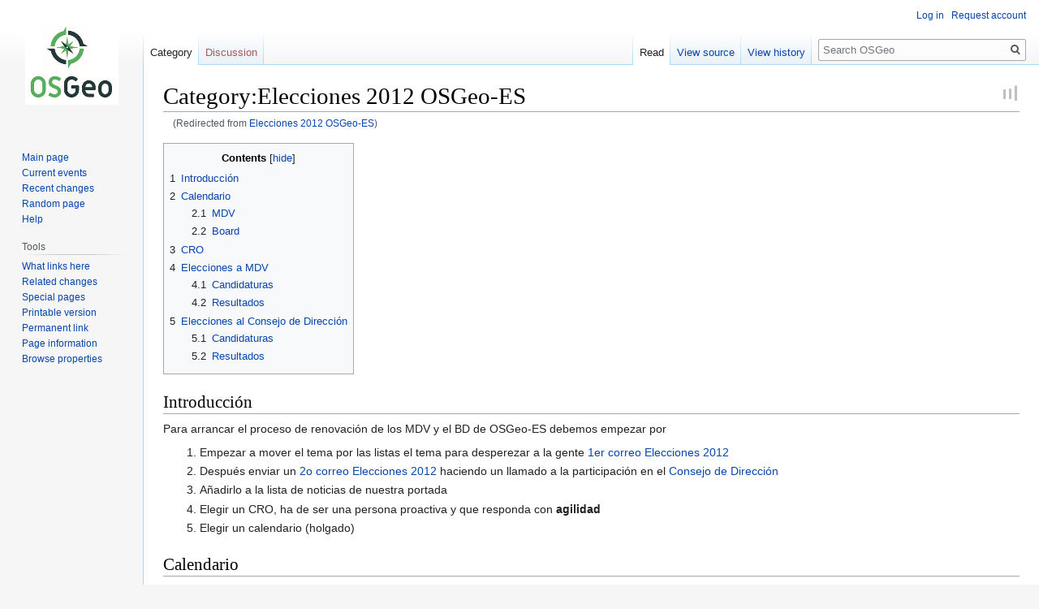

--- FILE ---
content_type: text/html; charset=UTF-8
request_url: https://wiki.osgeo.org/wiki/Elecciones_2012_OSGeo-ES
body_size: 27064
content:

<!DOCTYPE html>
<html class="client-nojs" lang="en" dir="ltr">
<head>
<meta charset="UTF-8"/>
<title>Category:Elecciones 2012 OSGeo-ES - OSGeo</title>
<script>document.documentElement.className="client-js";RLCONF={"wgBreakFrames":!1,"wgSeparatorTransformTable":["",""],"wgDigitTransformTable":["",""],"wgDefaultDateFormat":"dmy","wgMonthNames":["","January","February","March","April","May","June","July","August","September","October","November","December"],"wgRequestId":"56857e5665e77310109949f7","wgCSPNonce":!1,"wgCanonicalNamespace":"Category","wgCanonicalSpecialPageName":!1,"wgNamespaceNumber":14,"wgPageName":"Category:Elecciones_2012_OSGeo-ES","wgTitle":"Elecciones 2012 OSGeo-ES","wgCurRevisionId":63570,"wgRevisionId":63570,"wgArticleId":8230,"wgIsArticle":!0,"wgIsRedirect":!1,"wgAction":"view","wgUserName":null,"wgUserGroups":["*"],"wgCategories":["Español"],"wgPageContentLanguage":"en","wgPageContentModel":"wikitext","wgRelevantPageName":"Category:Elecciones_2012_OSGeo-ES","wgRelevantArticleId":8230,"wgIsProbablyEditable":!1,"wgRelevantPageIsProbablyEditable":!1,"wgRestrictionEdit":[],"wgRestrictionMove":[],
"wgRedirectedFrom":"Elecciones_2012_OSGeo-ES","wgPageFormsTargetName":null,"wgPageFormsAutocompleteValues":[],"wgPageFormsAutocompleteOnAllChars":!1,"wgPageFormsFieldProperties":[],"wgPageFormsCargoFields":[],"wgPageFormsDependentFields":[],"wgPageFormsCalendarValues":[],"wgPageFormsCalendarParams":[],"wgPageFormsCalendarHTML":null,"wgPageFormsGridValues":[],"wgPageFormsGridParams":[],"wgPageFormsContLangYes":null,"wgPageFormsContLangNo":null,"wgPageFormsContLangMonths":[],"wgPageFormsHeightForMinimizingInstances":800,"wgPageFormsShowOnSelect":[],"wgPageFormsScriptPath":"/w/extensions/PageForms","edgValues":null,"wgPageFormsEDSettings":null,"wgAmericanDates":!1,"srfFilteredConfig":null,"egMapsScriptPath":"/w/extensions/Maps/","egMapsDebugJS":!1,"egMapsAvailableServices":["leaflet","googlemaps3"],"egMapsLeafletLayersApiKeys":{"MapBox":"","MapQuestOpen":"","Thunderforest":"","GeoportailFrance":""},"wgInternalRedirectTargetUrl":"/wiki/Category:Elecciones_2012_OSGeo-ES"};RLSTATE={
"ext.Gravatar.avatar.styles":"ready","site.styles":"ready","noscript":"ready","user.styles":"ready","user":"ready","user.options":"loading","mediawiki.action.view.categoryPage.styles":"ready","mediawiki.helplink":"ready","skins.vector.styles.legacy":"ready","mediawiki.toc.styles":"ready","ext.smw.style":"ready","ext.smw.tooltip.styles":"ready","ext.srf.styles":"ready"};RLPAGEMODULES=["mediawiki.action.view.redirect","ext.smw.style","ext.smw.tooltips","smw.entityexaminer","site","mediawiki.page.startup","mediawiki.page.ready","mediawiki.toc","skins.vector.legacy.js"];</script>
<script>(RLQ=window.RLQ||[]).push(function(){mw.loader.implement("user.options@1hzgi",function($,jQuery,require,module){/*@nomin*/mw.user.tokens.set({"patrolToken":"+\\","watchToken":"+\\","csrfToken":"+\\"});
});});</script>
<link rel="stylesheet" href="/w/load.php?lang=en&amp;modules=ext.smw.style%7Cext.smw.tooltip.styles%7Cext.srf.styles%7Cmediawiki.action.view.categoryPage.styles%7Cmediawiki.helplink%7Cmediawiki.toc.styles%7Cskins.vector.styles.legacy&amp;only=styles&amp;skin=vector"/>
<script async="" src="/w/load.php?lang=en&amp;modules=startup&amp;only=scripts&amp;raw=1&amp;skin=vector"></script>
<style>#mw-indicator-mw-helplink {display:none;}</style>
<meta name="ResourceLoaderDynamicStyles" content=""/>
<link rel="stylesheet" href="/w/load.php?lang=en&amp;modules=site.styles&amp;only=styles&amp;skin=vector"/>
<link rel="stylesheet" href="/w/load.php?lang=en&amp;modules=ext.Gravatar.avatar.styles&amp;only=styles&amp;skin=vector&amp;version=r410j"/>
<meta name="generator" content="MediaWiki 1.35.9"/>
<link rel="alternate" type="application/rdf+xml" title="Category:Elecciones 2012 OSGeo-ES" href="/w/index.php?title=Special:ExportRDF/Category:Elecciones_2012_OSGeo-ES&amp;xmlmime=rdf"/>
<link rel="shortcut icon" href="/w/skins/common/images/favicon.ico"/>
<link rel="search" type="application/opensearchdescription+xml" href="/w/opensearch_desc.php" title="OSGeo (en)"/>
<link rel="EditURI" type="application/rsd+xml" href="//wiki.osgeo.org/w/api.php?action=rsd"/>
<link rel="license" href="http://creativecommons.org/licenses/by-sa/2.5/legalcode"/>
<link rel="canonical" href="http://wiki.osgeo.org/wiki/Category:Elecciones_2012_OSGeo-ES"/>
<!--[if lt IE 9]><script src="/w/resources/lib/html5shiv/html5shiv.js"></script><![endif]-->
</head>
<body class="mediawiki ltr sitedir-ltr mw-hide-empty-elt ns-14 ns-subject page-Category_Elecciones_2012_OSGeo-ES rootpage-Category_Elecciones_2012_OSGeo-ES skin-vector action-view skin-vector-legacy">
<div id="mw-page-base" class="noprint"></div>
<div id="mw-head-base" class="noprint"></div>
<div id="content" class="mw-body" role="main">
	<a id="top"></a>
	<div id="siteNotice" class="mw-body-content"></div>
	<div class="mw-indicators mw-body-content">
	<div id="mw-indicator-mw-helplink" class="mw-indicator"><a href="https://www.mediawiki.org/wiki/Special:MyLanguage/Help:Categories" target="_blank" class="mw-helplink">Help</a></div>
	<div id="mw-indicator-smw-entity-examiner" class="mw-indicator"><div class="smw-entity-examiner smw-indicator-vertical-bar-loader" data-subject="Elecciones_2012_OSGeo-ES#14##" data-dir="ltr" data-uselang="" title="Running an examiner in the background"></div></div>
	</div>
	<h1 id="firstHeading" class="firstHeading" lang="en">Category:Elecciones 2012 OSGeo-ES</h1>
	<div id="bodyContent" class="mw-body-content">
		<div id="siteSub" class="noprint">From OSGeo</div>
		<div id="contentSub"><span class="mw-redirectedfrom">(Redirected from <a href="/w/index.php?title=Elecciones_2012_OSGeo-ES&amp;redirect=no" class="mw-redirect" title="Elecciones 2012 OSGeo-ES">Elecciones 2012 OSGeo-ES</a>)</span></div>
		<div id="contentSub2"></div>
		
		<div id="jump-to-nav"></div>
		<a class="mw-jump-link" href="#mw-head">Jump to navigation</a>
		<a class="mw-jump-link" href="#searchInput">Jump to search</a>
		<div id="mw-content-text" lang="en" dir="ltr" class="mw-content-ltr"><div class="mw-parser-output"><div id="toc" class="toc" role="navigation" aria-labelledby="mw-toc-heading"><input type="checkbox" role="button" id="toctogglecheckbox" class="toctogglecheckbox" style="display:none" /><div class="toctitle" lang="en" dir="ltr"><h2 id="mw-toc-heading">Contents</h2><span class="toctogglespan"><label class="toctogglelabel" for="toctogglecheckbox"></label></span></div>
<ul>
<li class="toclevel-1 tocsection-1"><a href="#Introducci.C3.B3n"><span class="tocnumber">1</span> <span class="toctext">Introducción</span></a></li>
<li class="toclevel-1 tocsection-2"><a href="#Calendario"><span class="tocnumber">2</span> <span class="toctext">Calendario</span></a>
<ul>
<li class="toclevel-2 tocsection-3"><a href="#MDV"><span class="tocnumber">2.1</span> <span class="toctext">MDV</span></a></li>
<li class="toclevel-2 tocsection-4"><a href="#Board"><span class="tocnumber">2.2</span> <span class="toctext">Board</span></a></li>
</ul>
</li>
<li class="toclevel-1 tocsection-5"><a href="#CRO"><span class="tocnumber">3</span> <span class="toctext">CRO</span></a></li>
<li class="toclevel-1 tocsection-6"><a href="#Elecciones_a_MDV"><span class="tocnumber">4</span> <span class="toctext">Elecciones a MDV</span></a>
<ul>
<li class="toclevel-2 tocsection-7"><a href="#Candidaturas"><span class="tocnumber">4.1</span> <span class="toctext">Candidaturas</span></a></li>
<li class="toclevel-2 tocsection-8"><a href="#Resultados"><span class="tocnumber">4.2</span> <span class="toctext">Resultados</span></a></li>
</ul>
</li>
<li class="toclevel-1 tocsection-9"><a href="#Elecciones_al_Consejo_de_Direcci.C3.B3n"><span class="tocnumber">5</span> <span class="toctext">Elecciones al Consejo de Dirección</span></a>
<ul>
<li class="toclevel-2 tocsection-10"><a href="#Candidaturas_2"><span class="tocnumber">5.1</span> <span class="toctext">Candidaturas</span></a></li>
<li class="toclevel-2 tocsection-11"><a href="#Resultados_2"><span class="tocnumber">5.2</span> <span class="toctext">Resultados</span></a></li>
</ul>
</li>
</ul>
</div>

<h2><span id="Introducción"></span><span class="mw-headline" id="Introducci.C3.B3n">Introducción</span></h2>
<p>Para arrancar el proceso de renovación de los MDV y el BD de OSGeo-ES debemos empezar por
</p>
<ol><li>Empezar a mover el tema por las listas el tema para desperezar a la gente <a href="/wiki/1er_correo_Elecciones_2012" title="1er correo Elecciones 2012">1er correo Elecciones 2012</a></li>
<li>Después enviar un <a href="/wiki/2o_correo_Elecciones_2012" title="2o correo Elecciones 2012">2o correo Elecciones 2012</a> haciendo un llamado a la participación en el <a href="/wiki/Category:Board-es" title="Category:Board-es">Consejo de Dirección</a></li>
<li>Añadirlo a la lista de noticias de nuestra portada</li>
<li>Elegir un CRO, ha de ser una persona proactiva y que responda con <b>agilidad</b></li>
<li>Elegir un calendario (holgado)</li></ol>
<h2><span class="mw-headline" id="Calendario">Calendario</span></h2>
<p>El calendario de fechas propuestas para el proceso de elecciones es el siguiente:
</p>
<h3><span class="mw-headline" id="MDV">MDV</span></h3>
<ul><li>Nominación de MDV: 1 a 16 de mayo de 2012. La nominación se realizará por correo al CRO (ver abajo), indicando un candidato (uno mismo o no) o una lista de candidatos, con una breve descripción (1 párrafo aprox.) describiendo por qué debería ser candidato cada nominado. (1 semana)</li>
<li>Votación de MDV: 17 a 23 de mayo de 2012</li>
<li>Publicación de nuevos miembros. 24 de mayo de 2012</li></ul>
<h3><span class="mw-headline" id="Board">Board</span></h3>
<ul><li>Nominación al Board:  25 de mayo al 6 de junio de 2012</li>
<li>Votación al Board: 7 a 13 de junio de 2012</li>
<li>Publicación del nuevo Board: 14 de junio de 2012</li></ul>
<p><br />
El calendario puede consultarse también vía <a rel="nofollow" class="external text" href="https://www.google.com/calendar/embed?src=t45mp9esh60au56emm9jg9c6oc%40group.calendar.google.com">web</a> e <a rel="nofollow" class="external text" href="https://www.google.com/calendar/ical/t45mp9esh60au56emm9jg9c6oc%40group.calendar.google.com/public/basic.ics">iCal</a>
</p>
<h2><span class="mw-headline" id="CRO">CRO</span></h2>
<p>El <a href="/wiki/Chief_Returning_Officer" title="Chief Returning Officer">Chief Returning Officer</a> es el rol que toma un miembro de la comunidad
para recibir las votaciones en las elecciones. Esta persona <b>no puede ser</b>
miembro candidato<b> al Board.</b>
</p>
<ul><li>Las elecciones de 2012  tienen como CRO a <a href="/wiki/Micho_Garcia" title="Micho Garcia">Micho Garcia</a>.</li>
<li>Los correos al CRO sobre candidaturas y votos se enviarán a la dirección <i>mgarcia [arroba] osgeo [punto] org</i> y deberán llevar en el asunto la palabra clave <b>[CRO]</b></li></ul>
<h2><span class="mw-headline" id="Elecciones_a_MDV">Elecciones a MDV</span></h2>
<p>Los nuevos <a href="/wiki/OSGeo_Spanish_Charter_Members" title="OSGeo Spanish Charter Members">Miembros con Derecho a Voto</a> son elegidos por el grupo. En <a href="/wiki/OSGeo_Spanish_Charter_Members" title="OSGeo Spanish Charter Members">su página</a> se pueden ver los requisitos, derechos y deberes de los MDV.
</p><p>El <a href="/wiki/Proceso_de_selecci%C3%B3n_de_nuevos_MDV" title="Proceso de selección de nuevos MDV">Proceso de selección de nuevos MDV</a> se ha adaptado del proceso que se sigue para los miembros con derecho a voto (<a href="/wiki/Charter_Members" class="mw-redirect" title="Charter Members">Charter Members</a>) de OSGeo. También se puede consultar la <a href="/wiki/FAQ_de_las_elecciones_a_MDV" title="FAQ de las elecciones a MDV">FAQ de las elecciones a MDV</a>.
</p><p>Este año se ha decidido que sean 6 el número plazas para MDV .
</p>
<h4><span class="mw-headline" id="Candidaturas">Candidaturas</span></h4>
<table class="prettytable" border="1" cellpadding="2" style="font-size: 85%; text-align: left; width: auto; border-collapse: collapse;">

<tbody><tr>
<th style="width: 150px;">Nombre
</th>
<th style="width: 550px;">Notas
</th></tr>
<tr>
<th><a href="/wiki/Jgcasta" title="Jgcasta">José Gómez Castaño</a>
</th>
<td>Después de algún tiempo apoyando la labor de OSGeo desde fuera, me gustaría hacerlo más activamente desde dentro. Actualmente soy el número 70 del  Capítulo Español. En alguno de los cursos que he impartido sobre SIG en ferrocarriles he utilizado el LiveDVD y utilizo habitualmente Geoserver.
<p>Me gustaría proponer mi candidatura como MDV para poder participar en las decisiones del capítulo y apoyar las iniciativas que se lanzan desde OSGeo en todo  lo relativo a SIG e IDEs en el Ferrocarril
</p><p>Un saludo
</p>
</td></tr>
<tr>
<th><a href="/wiki/User:Delawen" title="User:Delawen">María Arias de Reyna</a>
</th>
<td>María ( @delawen )[1] es analista/desarrolladora de Sistemas de Información Geográfica en Emergya (Sevilla, España), trabajando en varios proyectos de software libre como GoFleet[2]. María está moviendo también un Geoinquietos Sevilla y en general es activa en esta lista, blogs y redes sociales por lo que creo que sería un honor tenerla como MDV del capítulo local tanto desde un punto de vista técnico, como su visión y experiencia de trabajo en comunidad.
<p>[1] <a rel="nofollow" class="external free" href="http://delawen.com/">http://delawen.com/</a> 
[2] <a rel="nofollow" class="external free" href="http://www.gofleet.org/">http://www.gofleet.org/</a>
</p>
</td></tr>
<tr>
<th><a href="/wiki/User:Fjluque" title="User:Fjluque">Fco Javier Luque Rodríguez</a>
</th>
<td>Javier trabaja como jefe de proyecto en una importante empresa de cartografía nacional llevando, actualmente, proyectos de información geográfica. Aunque no se le ve mucho por las listas porque hace poco que ha llegado, se va introduciendo poco a poco en OSGeo-es. De hecho se ha estrenado con buen pie siendo uno de los ponentes en la última reunión de Geoinquietos Madrid, en la que expuso la librería de funciones de fotogrametría y LiDAR (@MappingSW) que él mismo está desarrollando con python en sus ratos libres. Personalmente, creo que sería un acierto contar con él como MDV ya que aportaría, además de entusiasmo, muchísimo conocimiento y experiencia en temas producción cartográfica e infraestructuras de datos.
</td></tr>
<tr>
<th><a href="/wiki/User:DMateos" title="User:DMateos">David Mateos</a>
</th>
<td>Participo en Geoinquietos Madrid desde la primera edición, aunque ya conocía de antes Osgeo y la lista, que usaba sobre todo para dudas técnicas.
<p>Trabajo en temas de medio ambiente y especialmente en temas de SIG. Hace tiempo ya, que prácticamente sólo con software libre. No soy programador así que intento aportar mi granito al mundo del SL colaborando de a poco en traducciones de diferentes proyectos. Ha sido colaborador activo en la traducción al español de OSGeo Live
</p>
</td></tr>
<tr>
<th><a href="/wiki/User:Nachouve" title="User:Nachouve">Juan Ignacio Varela García (nachouve)</a>
</th>
<td>Informático de titulación trabajo con SIG Libre desde aproximadamente hace 7 años. Fuí parte  del equipo del Laboratorio de Cartografía de la Universidade da Coruña (CartoLab) donde se desarrollaron algunos componentes software propios, módulos y personalizaciones de productos geomáticos principalmente con gvSIG y la familia JUMP, algoritmos, etc.  Cursé el Master de Software Libre de la Universidad Rey Juan Carlos I, Caixanova y Caixanova.  También pasé un tiempo en la Universidad de Plasencia participando en el proyecto SEXTANTE y MEIGAS.
<p>Soy miembro del Board y del CDT de gvSIG y desde casi 2 años trabajo para la Xunta de Galicia en tema relacionadas con SIG.
Aunque no muy activo, pertenezco a los GULS:GPUL y Ghandalf. 
</p>
</td></tr>
<tr>
<th><a href="/wiki/User:Fpsampayo" title="User:Fpsampayo">Francisco Perez Sampayo</a>
</th>
<td>Francisco es miembro activo de Xeoinquedos desde sus inicios.
<p>Participa en el desarrollo de las actividades encargandose a menudo de la logística de los eventos. Miembro activo en las listas, que lleva en contacto con OSGeo-es desde las Jornadas de gvSIG del 2010. Trabaja con SIG, CAD. Deliniante de profesión, está comenzando con sus primeros pinitos en el mundo del desarrollo SIG.
</p>
</td></tr>
<tr>
<th><a href="/wiki/User:Hernanolivera" title="User:Hernanolivera">Leónidas Hernán Olivera</a>
</th>
<td>Soy usuario de gis desde 1996. En 2005 empecé a usar gis libres (mi primer intento fue con GRASS). Vengo siguiendo a OsGeo desde la
<p>versión 3 del OsGeo Live. He usado Postgis, Geoserver, Openlayers, Mapbender, Qgis, GVSig (y participo en las listas). Colaboré en
algunas traducciones al español del OsGeo Live (y en la traducción del Django Book). En 2011 planteé en la lista de OsGeo la idea de hacer un
OsGeo Server, idea que sigo teniendo en mente. Vengo difundiendo el uso de gis libre en particular y software libre, datos libres y
conocimiento libre en general en Argentina, en distintas áreas del estado y la universidad. Soy miembro activo de la asociación civil
SOLAR, Software Libre Argentina, de la comunidad Python Argentina (PyAr) y de OsGeo y OsGeo capítulo en español (#71). De formación
Analista de Computación de la Universidad Nacional de La Plata, actualmente haciendo la tesis para terminar la Licenciatura en
Informática. Soy docente en Lógica, Inteligencia Artificial y Programación Lógica en la Facultad de Informática de la UNLP. He
realizado consultorías de GIS, modelos de transporte y de modelos de simulación urbana (principalmente con el software libre TRANUS).
Actualmente estoy empezando a participar en Geoinquietos Buenos Aires a partir de contactar a Mauricio Miranda en el irc del capítulo.
</p>
</td></tr></tbody></table>
<h4><span class="mw-headline" id="Resultados">Resultados</span></h4>
<p>Las siguientes personas han sido elegidas como MDV en el año 2012:
</p>
<table class="prettytable" border="1" cellpadding="2" style="font-size: 85%; text-align: left; width: auto; border-collapse: collapse;">

<tbody><tr>
<th style="width: 150px;">Nombre
</th>
<th style="width: 550px;">Notas
</th></tr>
<tr>
<th><a href="/wiki/Jgcasta" title="Jgcasta">José Gómez Castaño</a>
</th>
<td>Después de algún tiempo apoyando la labor de OSGeo desde fuera, me gustaría hacerlo más activamente desde dentro. Actualmente soy el número 70 del  Capítulo Español. En alguno de los cursos que he impartido sobre SIG en ferrocarriles he utilizado el LiveDVD y utilizo habitualmente Geoserver.
<p>Me gustaría proponer mi candidatura como MDV para poder participar en las decisiones del capítulo y apoyar las iniciativas que se lanzan desde OSGeo en todo  lo relativo a SIG e IDEs en el Ferrocarril
</p><p>Un saludo
</p>
</td></tr>
<tr>
<th><a href="/wiki/User:Delawen" title="User:Delawen">María Arias de Reyna</a>
</th>
<td>María ( @delawen )[1] es analista/desarrolladora de Sistemas de Información Geográfica en Emergya (Sevilla, España), trabajando en varios proyectos de software libre como GoFleet[2]. María está moviendo también un Geoinquietos Sevilla y en general es activa en esta lista, blogs y redes sociales por lo que creo que sería un honor tenerla como MDV del capítulo local tanto desde un punto de vista técnico, como su visión y experiencia de trabajo en comunidad.
<p>[1] <a rel="nofollow" class="external free" href="http://delawen.com/">http://delawen.com/</a> 
[2] <a rel="nofollow" class="external free" href="http://www.gofleet.org/">http://www.gofleet.org/</a>
</p>
</td></tr>
<tr>
<th><a href="/wiki/User:DMateos" title="User:DMateos">David Mateos</a>
</th>
<td>Participo en Geoinquietos Madrid desde la primera edición, aunque ya conocía de antes Osgeo y la lista, que usaba sobre todo para dudas técnicas.
<p>Trabajo en temas de medio ambiente y especialmente en temas de SIG. Hace tiempo ya, que prácticamente sólo con software libre. No soy programador así que intento aportar mi granito al mundo del SL colaborando de a poco en traducciones de diferentes proyectos. Ha sido colaborador activo en la traducción al español de OSGeo Live
</p>
</td></tr>
<tr>
<th><a href="/wiki/User:Nachouve" title="User:Nachouve">Juan Ignacio Varela García (nachouve)</a>
</th>
<td>Informático de titulación trabajo con SIG Libre desde aproximadamente hace 7 años. Fuí parte  del equipo del Laboratorio de Cartografía de la Universidade da Coruña (CartoLab) donde se desarrollaron algunos componentes software propios, módulos y personalizaciones de productos geomáticos principalmente con gvSIG y la familia JUMP, algoritmos, etc.  Cursé el Master de Software Libre de la Universidad Rey Juan Carlos I, Caixanova y Caixanova.  También pasé un tiempo en la Universidad de Plasencia participando en el proyecto SEXTANTE y MEIGAS.
<p>Soy miembro del Board y del CDT de gvSIG y desde casi 2 años trabajo para la Xunta de Galicia en tema relacionadas con SIG.
Aunque no muy activo, pertenezco a los GULS:GPUL y Ghandalf. 
</p>
</td></tr>
<tr>
<th><a href="/wiki/User:Fpsampayo" title="User:Fpsampayo">Francisco Perez Sampayo</a>
</th>
<td>Francisco es miembro activo de Xeoinquedos desde sus inicios.
<p>Participa en el desarrollo de las actividades encargandose a menudo de la logística de los eventos. Miembro activo en las listas, que lleva en contacto con OSGeo-es desde las Jornadas de gvSIG del 2010. Trabaja con SIG, CAD. Deliniante de profesión, está comenzando con sus primeros pinitos en el mundo del desarrollo SIG.
</p>
</td></tr>
<tr>
<th><a href="/wiki/User:Hernanolivera" title="User:Hernanolivera">Leónidas Hernán Olivera</a>
</th>
<td>Soy usuario de gis desde 1996. En 2005 empecé a usar gis libres (mi primer intento fue con GRASS). Vengo siguiendo a OsGeo desde la
<p>versión 3 del OsGeo Live. He usado Postgis, Geoserver, Openlayers, Mapbender, Qgis, GVSig (y participo en las listas). Colaboré en
algunas traducciones al español del OsGeo Live (y en la traducción del Django Book). En 2011 planteé en la lista de OsGeo la idea de hacer un
OsGeo Server, idea que sigo teniendo en mente. Vengo difundiendo el uso de gis libre en particular y software libre, datos libres y
conocimiento libre en general en Argentina, en distintas áreas del estado y la universidad. Soy miembro activo de la asociación civil
SOLAR, Software Libre Argentina, de la comunidad Python Argentina (PyAr) y de OsGeo y OsGeo capítulo en español (#71). De formación
Analista de Computación de la Universidad Nacional de La Plata, actualmente haciendo la tesis para terminar la Licenciatura en
Informática. Soy docente en Lógica, Inteligencia Artificial y Programación Lógica en la Facultad de Informática de la UNLP. He
realizado consultorías de GIS, modelos de transporte y de modelos de simulación urbana (principalmente con el software libre TRANUS).
Actualmente estoy empezando a participar en Geoinquietos Buenos Aires a partir de contactar a Mauricio Miranda en el irc del capítulo.
</p>
</td></tr></tbody></table>
<p>El número de votos emitidos ha sido de 20, aproximadamente un 55% de los actuales MDV han ejercido su derecho al voto.
</p>
<h2><span id="Elecciones_al_Consejo_de_Dirección"></span><span class="mw-headline" id="Elecciones_al_Consejo_de_Direcci.C3.B3n">Elecciones al Consejo de Dirección</span></h2>
<p>El <a href="/wiki/OSGeo_Spanish_BD" class="mw-redirect" title="OSGeo Spanish BD">Consejo de Dirección</a> de OSGeo-ES es el grupo que representa formalmente al capítulo frente a la fundación y el resto de la sociedad.
</p><p>Una vez ampliado el grupo de MDV, se inicia el proceso de renovación
del Consejo de Dirección.
</p><p>El número de plazas es de 5 en el Board.
</p>
<h4><span class="mw-headline" id="Candidaturas_2">Candidaturas</span></h4>
<table class="prettytable" border="1" cellpadding="2" style="font-size: 85%; text-align: left; width: auto; border-collapse: collapse;">

<tbody><tr>
<th style="width: 150px;">Nombre
</th>
<th style="width: 550px;">Notas
</th></tr>
<tr>
<th><a href="/wiki/User:Vehrka" title="User:Vehrka">Pedro-Juan Ferrer Matoses</a>
</th>
<td>No es que sea la persona con más tiempo del mundo, pero para el SL-Geoespacial siempre he podido sacar más de un rato o dos y espero poder seguir sacándolo un año más.
</td></tr>
<tr>
<th><a href="/wiki/User:Maurimiranda" title="User:Maurimiranda">Mauricio Miranda</a>
</th>
<td>Mi objetivo seguirá siendo el mismo que en el año anterior, hacer crecer la comunidad de la geomática libre en Argentina y el resto de Latino América. Como siempre, participando lo que más se pueda dentro del capítulo y organizando eventos y reuniones para continuar con la evangelización de los impuros.
</td></tr>
<tr>
<th><a href="/wiki/User:Shiguera" title="User:Shiguera">Santiago Higuera</a>
</th>
<td>Intentaremos volver a aportar un poco de esfuerzo y de ilusión. También seguir promoviendo el desarrollo de los microcapítulos: Geoinquietos.
</td></tr>
<tr>
<th><a href="/wiki/User:Delawen" title="User:Delawen">Maria Arias de Reyna</a>
</th>
<td>Como supongo que todos, tengo poco tiempo libre, pero prometo utilizar parte de ese tiempo libre en promover el GIS por donde haya inquietudes.
</td></tr>
<tr>
<th><a href="/wiki/User:Rantolin" title="User:Rantolin">Roberto Antolín Sanchez</a>
</th>
<td>Roberto ha estado implicado activamente en el Capítulo Hispanohablante prácticamente desde su fundación y actualmente presta un servicio muy activo como miembro destacado de Geoinquietos. Los conocimentos del FOSS4G y de sus comunidades serán de gran ayuda en el desarrollo de su papel como miembro del Board-es.
</td></tr>
<tr>
<th><a href="/wiki/User:Elpbatista" title="User:Elpbatista">Jorge Luis Batista Echevarría</a>
</th>
<td>Jorge es un importante activo de la comunidad FOSS4G en LatAm y recientemente ha expresado su interés en volver a trabajar en temas geo de los que ha estado profesionalmente apartado. Además Jorge tiene experiencia como miembro del Board-es y su implicación en el capítulo es de gran ayuda para los futuros planes en LatAm.
</td></tr>
<tr>
<th><a href="/wiki/C%C3%A9sar_Medina" title="César Medina">César Medina</a>
</th>
<td>Como parte de las labores que realizo a este lado de sudamerica, esta la de promover el uso y difusión del Software Libre para GIS.!!
<p>Mi principal tarea será seguir promoviendo las iniciativas asociadas al Software Libre GIS, ya sean eventos, reuniones, conformar la continuidad de las reuniones para geoinquietos Chile. Y como parte de las tareas, es que ya estamos a la cabeza de las Primeras Jornadas Chilenas gvSIG [2] y las que ya hemos hecho [3]
</p><p>[1] <a rel="nofollow" class="external free" href="http://wiki.osgeo.org/wiki/C%C3%A9sar_Medina">http://wiki.osgeo.org/wiki/C%C3%A9sar_Medina</a>
[2] <a rel="nofollow" class="external free" href="http://www.gvsig.org/web/community/events/jornadas-chile/2012">http://www.gvsig.org/web/community/events/jornadas-chile/2012</a>
[3] <a rel="nofollow" class="external free" href="http://www.foss4gchile.org/blog/primer-foss4g-sudamericano/">http://www.foss4gchile.org/blog/primer-foss4g-sudamericano/</a>
</p>
</td></tr>
</tbody></table>
<h4><span class="mw-headline" id="Resultados_2">Resultados</span></h4>
<table class="prettytable" border="1" cellpadding="2" style="font-size: 85%; text-align: left; width: auto; border-collapse: collapse;">

<tbody><tr>
<th style="width: 150px;">Nombre
</th>
<th style="width: 550px;">Notas
</th></tr>
<tr>
<th><a href="/wiki/User:Vehrka" title="User:Vehrka">Pedro-Juan Ferrer Matoses</a>
</th>
<td>No es que sea la persona con más tiempo del mundo, pero para el SL-Geoespacial siempre he podido sacar más de un rato o dos y espero poder seguir sacándolo un año más.
</td></tr>
<tr>
<th><a href="/wiki/User:Maurimiranda" title="User:Maurimiranda">Mauricio Miranda</a>
</th>
<td>Mi objetivo seguirá siendo el mismo que en el año anterior, hacer crecer la comunidad de la geomática libre en Argentina y el resto de Latino América. Como siempre, participando lo que más se pueda dentro del capítulo y organizando eventos y reuniones para continuar con la evangelización de los impuros.
</td></tr>
<tr>
<th><a href="/wiki/User:Shiguera" title="User:Shiguera">Santiago Higuera</a>
</th>
<td>Intentaremos volver a aportar un poco de esfuerzo y de ilusión. También seguir promoviendo el desarrollo de los microcapítulos: Geoinquietos.
</td></tr>
<tr>
<th><a href="/wiki/User:Delawen" title="User:Delawen">Maria Arias de Reyna</a>
</th>
<td>Como supongo que todos, tengo poco tiempo libre, pero prometo utilizar parte de ese tiempo libre en promover el GIS por donde haya inquietudes.
</td></tr>
<tr>
<th><a href="/wiki/C%C3%A9sar_Medina" title="César Medina">César Medina</a>
</th>
<td>Como parte de las labores que realizo a este lado de sudamerica, esta la de promover el uso y difusión del Software Libre para GIS.!!
<p>Mi principal tarea será seguir promoviendo las iniciativas asociadas al Software Libre GIS, ya sean eventos, reuniones, conformar la continuidad de las reuniones para geoinquietos Chile. Y como parte de las tareas, es que ya estamos a la cabeza de las Primeras Jornadas Chilenas gvSIG [2] y las que ya hemos hecho [3]
</p><p>[1] <a rel="nofollow" class="external free" href="http://wiki.osgeo.org/wiki/C%C3%A9sar_Medina">http://wiki.osgeo.org/wiki/C%C3%A9sar_Medina</a>
[2] <a rel="nofollow" class="external free" href="http://www.gvsig.org/web/community/events/jornadas-chile/2012">http://www.gvsig.org/web/community/events/jornadas-chile/2012</a>
[3] <a rel="nofollow" class="external free" href="http://www.foss4gchile.org/blog/primer-foss4g-sudamericano/">http://www.foss4gchile.org/blog/primer-foss4g-sudamericano/</a>
</p>
</td></tr>
</tbody></table>
<!-- 
NewPP limit report
Cached time: 20260108025517
Cache expiry: 86400
Dynamic content: false
Complications: []
[SMW] In‐text annotation parser time: 0.001 seconds
CPU time usage: 0.029 seconds
Real time usage: 0.031 seconds
Preprocessor visited node count: 63/1000000
Post‐expand include size: 0/2097152 bytes
Template argument size: 0/2097152 bytes
Highest expansion depth: 2/40
Expensive parser function count: 0/100
Unstrip recursion depth: 0/20
Unstrip post‐expand size: 0/5000000 bytes
-->
<!--
Transclusion expansion time report (%,ms,calls,template)
100.00%    0.000      1 -total
-->

<!-- Saved in parser cache with key osgeo_wiki-osgeo_:pcache:idhash:8230-0!canonical and timestamp 20260108025517 and revision id 63570
 -->
</div><div class="mw-category-generated" lang="en" dir="ltr"><div id="mw-pages">
<h2>Pages in category "Elecciones 2012 OSGeo-ES"</h2>
<p>The following 2 pages are in this category, out of 2 total.
</p><div lang="en" dir="ltr" class="mw-content-ltr"><h3>1</h3>
<ul><li><a href="/wiki/1er_correo_Elecciones_2012" title="1er correo Elecciones 2012">1er correo Elecciones 2012</a></li></ul><h3>2</h3>
<ul><li><a href="/wiki/2o_correo_Elecciones_2012" title="2o correo Elecciones 2012">2o correo Elecciones 2012</a></li></ul></div>
</div></div></div><div class="printfooter">Retrieved from "<a dir="ltr" href="http://wiki.osgeo.org/w/index.php?title=Category:Elecciones_2012_OSGeo-ES&amp;oldid=63570">http://wiki.osgeo.org/w/index.php?title=Category:Elecciones_2012_OSGeo-ES&amp;oldid=63570</a>"</div>
		<div id="catlinks" class="catlinks" data-mw="interface"><div id="mw-normal-catlinks" class="mw-normal-catlinks"><a href="/wiki/Special:Categories" title="Special:Categories">Category</a>: <ul><li><a href="/wiki/Category:Espa%C3%B1ol" title="Category:Español">Español</a></li></ul></div></div>
	</div>
</div>

<div id="mw-navigation">
	<h2>Navigation menu</h2>
	<div id="mw-head">
		<!-- Please do not use role attribute as CSS selector, it is deprecated. -->
<nav id="p-personal" class="vector-menu" aria-labelledby="p-personal-label" role="navigation" 
	 >
	<h3 id="p-personal-label">
		<span>Personal tools</span>
	</h3>
	<!-- Please do not use the .body class, it is deprecated. -->
	<div class="body vector-menu-content">
		<!-- Please do not use the .menu class, it is deprecated. -->
		<ul class="vector-menu-content-list"><li id="pt-login"><a href="/w/index.php?title=Special:UserLogin&amp;returnto=Category%3AElecciones+2012+OSGeo-ES" title="You are encouraged to log in; however, it is not mandatory [o]" accesskey="o">Log in</a></li><li id="pt-createaccount"><a href="/wiki/Special:RequestAccount" title="You are encouraged to create an account and log in; however, it is not mandatory">Request account</a></li></ul>
		
	</div>
</nav>


		<div id="left-navigation">
			<!-- Please do not use role attribute as CSS selector, it is deprecated. -->
<nav id="p-namespaces" class="vector-menu vector-menu-tabs vectorTabs" aria-labelledby="p-namespaces-label" role="navigation" 
	 >
	<h3 id="p-namespaces-label">
		<span>Namespaces</span>
	</h3>
	<!-- Please do not use the .body class, it is deprecated. -->
	<div class="body vector-menu-content">
		<!-- Please do not use the .menu class, it is deprecated. -->
		<ul class="vector-menu-content-list"><li id="ca-nstab-category" class="selected"><a href="/wiki/Category:Elecciones_2012_OSGeo-ES" title="View the category page [c]" accesskey="c">Category</a></li><li id="ca-talk" class="new"><a href="/w/index.php?title=Category_talk:Elecciones_2012_OSGeo-ES&amp;action=edit&amp;redlink=1" rel="discussion" title="Discussion about the content page (page does not exist) [t]" accesskey="t">Discussion</a></li></ul>
		
	</div>
</nav>


			<!-- Please do not use role attribute as CSS selector, it is deprecated. -->
<nav id="p-variants" class="vector-menu-empty emptyPortlet vector-menu vector-menu-dropdown vectorMenu" aria-labelledby="p-variants-label" role="navigation" 
	 >
	<input type="checkbox" class="vector-menu-checkbox vectorMenuCheckbox" aria-labelledby="p-variants-label" />
	<h3 id="p-variants-label">
		<span>Variants</span>
	</h3>
	<!-- Please do not use the .body class, it is deprecated. -->
	<div class="body vector-menu-content">
		<!-- Please do not use the .menu class, it is deprecated. -->
		<ul class="menu vector-menu-content-list"></ul>
		
	</div>
</nav>


		</div>
		<div id="right-navigation">
			<!-- Please do not use role attribute as CSS selector, it is deprecated. -->
<nav id="p-views" class="vector-menu vector-menu-tabs vectorTabs" aria-labelledby="p-views-label" role="navigation" 
	 >
	<h3 id="p-views-label">
		<span>Views</span>
	</h3>
	<!-- Please do not use the .body class, it is deprecated. -->
	<div class="body vector-menu-content">
		<!-- Please do not use the .menu class, it is deprecated. -->
		<ul class="vector-menu-content-list"><li id="ca-view" class="collapsible selected"><a href="/wiki/Category:Elecciones_2012_OSGeo-ES">Read</a></li><li id="ca-viewsource" class="collapsible"><a href="/w/index.php?title=Category:Elecciones_2012_OSGeo-ES&amp;action=edit" title="This page is protected.&#10;You can view its source [e]" accesskey="e">View source</a></li><li id="ca-history" class="collapsible"><a href="/w/index.php?title=Category:Elecciones_2012_OSGeo-ES&amp;action=history" title="Past revisions of this page [h]" accesskey="h">View history</a></li></ul>
		
	</div>
</nav>


			<!-- Please do not use role attribute as CSS selector, it is deprecated. -->
<nav id="p-cactions" class="vector-menu-empty emptyPortlet vector-menu vector-menu-dropdown vectorMenu" aria-labelledby="p-cactions-label" role="navigation" 
	 >
	<input type="checkbox" class="vector-menu-checkbox vectorMenuCheckbox" aria-labelledby="p-cactions-label" />
	<h3 id="p-cactions-label">
		<span>More</span>
	</h3>
	<!-- Please do not use the .body class, it is deprecated. -->
	<div class="body vector-menu-content">
		<!-- Please do not use the .menu class, it is deprecated. -->
		<ul class="menu vector-menu-content-list"></ul>
		
	</div>
</nav>


			<div id="p-search" role="search">
	<h3 >
		<label for="searchInput">Search</label>
	</h3>
	<form action="/w/index.php" id="searchform">
		<div id="simpleSearch">
			<input type="search" name="search" placeholder="Search OSGeo" title="Search OSGeo [f]" accesskey="f" id="searchInput"/>
			<input type="hidden" name="title" value="Special:Search">
			<input type="submit" name="fulltext" value="Search" title="Search the pages for this text" id="mw-searchButton" class="searchButton mw-fallbackSearchButton"/>
			<input type="submit" name="go" value="Go" title="Go to a page with this exact name if it exists" id="searchButton" class="searchButton"/>
		</div>
	</form>
</div>

		</div>
	</div>
	
<div id="mw-panel">
	<div id="p-logo" role="banner">
		<a  title="Visit the main page" class="mw-wiki-logo" href="/wiki/Main_Page"></a>
	</div>
	<!-- Please do not use role attribute as CSS selector, it is deprecated. -->
<nav id="p-navigation" class="vector-menu vector-menu-portal portal portal-first" aria-labelledby="p-navigation-label" role="navigation" 
	 >
	<h3 id="p-navigation-label">
		<span>Navigation</span>
	</h3>
	<!-- Please do not use the .body class, it is deprecated. -->
	<div class="body vector-menu-content">
		<!-- Please do not use the .menu class, it is deprecated. -->
		<ul class="vector-menu-content-list"><li id="n-mainpage-description"><a href="/wiki/Main_Page" title="Visit the main page [z]" accesskey="z">Main page</a></li><li id="n-currentevents"><a href="/wiki/OSGeo:Current_events" title="Find background information on current events">Current events</a></li><li id="n-recentchanges"><a href="/wiki/Special:RecentChanges" title="A list of recent changes in the wiki [r]" accesskey="r">Recent changes</a></li><li id="n-randompage"><a href="/wiki/Special:Random" title="Load a random page [x]" accesskey="x">Random page</a></li><li id="n-help"><a href="https://www.mediawiki.org/wiki/Special:MyLanguage/Help:Contents" title="The place to find out">Help</a></li></ul>
		
	</div>
</nav>


	<!-- Please do not use role attribute as CSS selector, it is deprecated. -->
<nav id="p-tb" class="vector-menu vector-menu-portal portal" aria-labelledby="p-tb-label" role="navigation" 
	 >
	<h3 id="p-tb-label">
		<span>Tools</span>
	</h3>
	<!-- Please do not use the .body class, it is deprecated. -->
	<div class="body vector-menu-content">
		<!-- Please do not use the .menu class, it is deprecated. -->
		<ul class="vector-menu-content-list"><li id="t-whatlinkshere"><a href="/wiki/Special:WhatLinksHere/Category:Elecciones_2012_OSGeo-ES" title="A list of all wiki pages that link here [j]" accesskey="j">What links here</a></li><li id="t-recentchangeslinked"><a href="/wiki/Special:RecentChangesLinked/Category:Elecciones_2012_OSGeo-ES" rel="nofollow" title="Recent changes in pages linked from this page [k]" accesskey="k">Related changes</a></li><li id="t-specialpages"><a href="/wiki/Special:SpecialPages" title="A list of all special pages [q]" accesskey="q">Special pages</a></li><li id="t-print"><a href="javascript:print();" rel="alternate" title="Printable version of this page [p]" accesskey="p">Printable version</a></li><li id="t-permalink"><a href="/w/index.php?title=Category:Elecciones_2012_OSGeo-ES&amp;oldid=63570" title="Permanent link to this revision of the page">Permanent link</a></li><li id="t-info"><a href="/w/index.php?title=Category:Elecciones_2012_OSGeo-ES&amp;action=info" title="More information about this page">Page information</a></li><li id="t-smwbrowselink"><a href="/wiki/Special:Browse/:Category:Elecciones-5F2012-5FOSGeo-2DES" rel="search">Browse properties</a></li></ul>
		
	</div>
</nav>


	
</div>

</div>

<footer id="footer" class="mw-footer" role="contentinfo" >
	<ul id="footer-info" >
		<li id="footer-info-lastmod"> This page was last edited on 14 June 2012, at 05:05.</li>
		<li id="footer-info-copyright">Content is available under the Creative Commons Attribution-ShareAlike License.</li>
	</ul>
	<ul id="footer-places" >
		<li id="footer-places-privacy"><a href="/wiki/OSGeo:Privacy_policy" title="OSGeo:Privacy policy">Privacy policy</a></li>
		<li id="footer-places-about"><a href="/wiki/OSGeo:About" title="OSGeo:About">About OSGeo</a></li>
		<li id="footer-places-disclaimer"><a href="/wiki/OSGeo:General_disclaimer" title="OSGeo:General disclaimer">Disclaimers</a></li>
	</ul>
	<ul id="footer-icons" class="noprint">
		<li id="footer-copyrightico"><a href="http://creativecommons.org/licenses/by-sa/2.5/legalcode"><img src="/w/resources/assets/licenses/somerights20.png" alt="Creative Commons Legal Code" width="88" height="31" loading="lazy"/></a></li>
		<li id="footer-poweredbyico"><a href="https://www.mediawiki.org/"><img src="/w/resources/assets/poweredby_mediawiki_88x31.png" alt="Powered by MediaWiki" srcset="/w/resources/assets/poweredby_mediawiki_132x47.png 1.5x, /w/resources/assets/poweredby_mediawiki_176x62.png 2x" width="88" height="31" loading="lazy"/></a><a href="https://www.semantic-mediawiki.org/wiki/Semantic_MediaWiki"><img src="[data-uri]" alt="Powered by Semantic MediaWiki" class="smw-footer" width="88" height="31" loading="lazy"/></a></li>
	</ul>
	<div style="clear: both;"></div>
</footer>



<script>(RLQ=window.RLQ||[]).push(function(){mw.config.set({"wgPageParseReport":{"smw":{"limitreport-intext-parsertime":0.001},"limitreport":{"cputime":"0.029","walltime":"0.031","ppvisitednodes":{"value":63,"limit":1000000},"postexpandincludesize":{"value":0,"limit":2097152},"templateargumentsize":{"value":0,"limit":2097152},"expansiondepth":{"value":2,"limit":40},"expensivefunctioncount":{"value":0,"limit":100},"unstrip-depth":{"value":0,"limit":20},"unstrip-size":{"value":0,"limit":5000000},"timingprofile":["100.00%    0.000      1 -total"]},"cachereport":{"timestamp":"20260108025517","ttl":86400,"transientcontent":false}}});mw.config.set({"wgBackendResponseTime":162});});</script></body></html>


--- FILE ---
content_type: text/css; charset=utf-8
request_url: https://wiki.osgeo.org/w/load.php?lang=en&modules=ext.Gravatar.avatar.styles&only=styles&skin=vector&version=r410j
body_size: 87
content:
.ext-gravatar-avatar,.ext-gravatar-avatar:before{display:inline-block;width:80px;height:80px}.ext-gravatar-avatar:before{content:'';background-size:contain;background-position:center center;background-repeat:no-repeat}.ext-gravatar-avatar.ext-gravatar-user-avatar:before{background-image:url(//seccdn.libravatar.org/avatar/?r=g&d=mp)}#pt-anonuserpage#pt-anonuserpage,#pt-userpage#pt-userpage a{background-image:url(//seccdn.libravatar.org/avatar/?r=g&d=mp)}